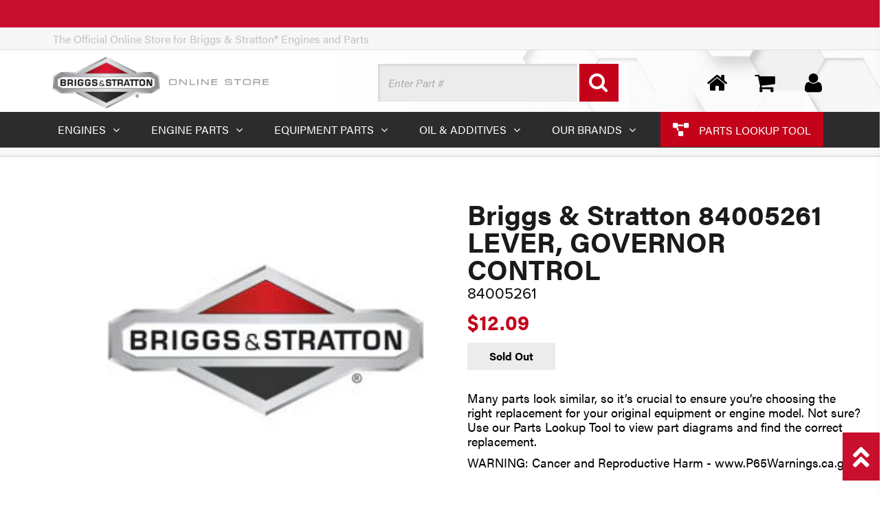

--- FILE ---
content_type: application/javascript
request_url: https://briggs-stratton.locally.com/stores/map.js?company_name=Briggs%20%26%20Stratton&button_text=Find%20it%20Locally&button_id=HTML&company_id=182069&css=4&n_buy_online_results=3&upc=47282766293&show_location_switcher=1&show_location_prompt=1&lang=en-us&n_dealers=3&hide_all_when_no_stock=1&link_opens_modal=1
body_size: 10200
content:
// Essential variables needed early in widget loading
var lcly_allowed_domains_0 = '["*.briggs-stratton.com","briggs-and-stratton.shop","shop.briggsandstratton.com","shop.oregonproducts.com","www.locally.com","www.google.com","modal.locally.com","briggs-stratton.locally.com"]';
var lcly_company_id_0      = '182069';

function lcly_sanitize_input_0(input) {
    input = (input || '').toString();
    
    if (input.length > 2048) {
        input = input.substring(0, 2048);
    }
    
    var prev = '', i = 0;
    
    while (prev !== input && i < 10) {
        prev = input;
        input = input.replace(/[<>]/g, "")
                    .replace(/javascript\s*:/gi, "")
                    .replace(/vbscript\s*:/gi, "")
                    .replace(/data\s*:/gi, "")
                    .replace(/\bjavascript\b/gi, "")
                    .replace(/\bvbscript\b/gi, "")
                    .replace(/on[a-z]+\s*=/gi, "")
                    .replace(/[\u0000-\u001F\u007F-\u009F]/g, "")
                    .replace(/[:]{2,}/g, ":");
        i++;
    }
    
    return input;
} 

// Function to validate URL structure and check protocol
function lcly_isValidURL_0(url) {
    // Early return for common invalid cases to avoid expensive URL parsing
    if (!url || url === "null" || url === "undefined" || typeof url !== "string") {
        return null;
    }
    
    // Check for invalid protocols before attempting URL parsing
    var urlLower = url.toLowerCase();
    if (urlLower.startsWith("file://") || 
        urlLower.startsWith("ftp://") || 
        urlLower.startsWith("data:") || 
        urlLower.startsWith("blob:") || 
        urlLower.startsWith("chrome-extension://") ||
        urlLower.startsWith("javascript:")) {
        return null;
    }
    
    try {
        var parsedUrl = new URL(url);

        // Allow only http and https protocols
        if (!["http:", "https:"].includes(parsedUrl.protocol)) {
            return null;
        }

        // Return hostname without "www."
        return parsedUrl.hostname.replace(/^www\./, '');
    } catch (e) {
        return null;
    }
}

function lcly_logUnauthorizedDomain_0(company_id,origin) {
    var data = {
        company_id: company_id,
        url: origin,
        is_embedded: 1,
        service : 'unauthorized-domain'
    };

    var xhr = new XMLHttpRequest();
    xhr.open('POST', 'https://www.locally.com/stores/map/track_activity', true);
	xhr.setRequestHeader('Content-Type', 'application/x-www-form-urlencoded');

    xhr.onreadystatechange = function () {

        if (xhr.readyState === 4) {
            if (xhr.status === 200) {
                console.log("Unauthorized domain logged successfully.");
            } else {
                console.warn("Failed to log unauthorized domain.");
            }
        }
    };

    xhr.send(Object.keys(data).map(key => encodeURIComponent(key) + "=" + encodeURIComponent(data[key])).join("&"));
}

function lcly_isAllowedDomain_0(origin, id) {
    var allowedDomains = JSON.parse(window["lcly_allowed_domains_" + id] || "[]");
    if (typeof allowedDomains === "string") {
        allowedDomains = allowedDomains.replace(/[\[\]"]/g, '').split(','); // Remove brackets and quotes
    }

    var normalizedOrigin = lcly_isValidURL_0(origin);
    if (!normalizedOrigin) return null; // If URL is invalid, return null

    // normalizedOrigin already has www stripped by lcly_isValidURL, so we can use it directly
    var normalizedOriginLower = normalizedOrigin.toLowerCase();

    for (var i = 0; i < allowedDomains.length; i++) {
        var domain = allowedDomains[i].trim();
        // Normalize: remove protocol, remove www, convert to lowercase
        var normalizedDomain = domain.replace(/^https?:\/\//, '').replace(/^www\./, '').toLowerCase();

        // Check for wildcard pattern (e.g., *.subdomain.com)
        if (normalizedDomain.startsWith('*')) {
            var wildcardSuffix = normalizedDomain.substring(1); // Remove the * prefix
            var rootDomain = wildcardSuffix.replace(/^\./, ''); // Remove leading dot to get root domain
            if (normalizedOriginLower.endsWith(wildcardSuffix) || normalizedOriginLower === rootDomain) {
                return normalizedDomain; // Return the matched domain string
            }
        }
        // Check for exact match (case-insensitive)
        else if (normalizedDomain === normalizedOriginLower) {
            return normalizedDomain; // Return the matched domain string
        }
    }

    return null; // No match found
} 
var lcly_query_string_0            = 'company_name=Briggs+%26+Stratton&button_text=Find+it+Locally&button_id=HTML&company_id=182069&css=4&n_buy_online_results=3&upc=47282766293&show_location_switcher=1&show_location_prompt=1&lang=en-us&n_dealers=3&hide_all_when_no_stock=1&link_opens_modal=1&product_id=2217707&zoom=9&dealers_company_id=182069';
var lcly_orig_query_string_0       = 'company_name=Briggs+%26+Stratton&button_text=Find+it+Locally&button_id=HTML&company_id=182069&css=4&n_buy_online_results=3&upc=47282766293&show_location_switcher=1&show_location_prompt=1&lang=en-us&n_dealers=3&hide_all_when_no_stock=1&link_opens_modal=1&product_id=2217707&zoom=9&dealers_company_id=182069';
var lcly_orig_query_string_obj_0   = {"company_name":"Briggs & Stratton","button_text":"Find it Locally","button_id":"HTML","company_id":"182069","css":"4","n_buy_online_results":"3","upc":"47282766293","show_location_switcher":"1","show_location_prompt":"1","lang":"en-us","n_dealers":"3","hide_all_when_no_stock":"1","link_opens_modal":"1","product_id":"2217707","zoom":"9","dealers_company_id":"182069"};
var lcly_parent_0                  = document.getElementById('lcly-button-0');
var lcly_link_0                    = document.getElementById('lcly-link-0');
var lcly_button_0                  = document.createElement('a');
var lcly_location_switcher_input_0 = null;
var lcly_orig_endpoint_0 	 	   = 'https://www.locally.com/start_conversion?action=convert';
var lcly_orig_modal_title_0        = '';
var lcly_toggle_state_0			   = 'open';
var lcly_launch_pl_v3                      = true;
var lcly_pl_v3_recover_cart                = lcly_launch_pl_v3 && window.location.search.indexOf('__lcly_sc=1') > -1;
var lcly_query_has_product_0       = lcly_orig_query_string_0.indexOf('product_id=') > -1;    
window.__lcly_user_lang					   = `en-us`; 
window.__lcly_headless_pl_strict_upc   = 0 || (window.location.search.indexOf('__lcly_headless_pl_strict_upc=1') > -1 ? 1 : 0);
var lcly_prompt_browser_based_location     = true;
var lcly_is_reload_0               = false;   



if (lcly_launch_pl_v3 && (typeof lcly_pl_retry_count_0 === 'undefined')) {
	var lcly_pl_retry_count_0 = 0;

	// Initially hide the element
	lcly_parent_0.style.display = 'none';

	// Create a loading message element
	var loadingMessageElement_0 = document.createElement('div');
	loadingMessageElement_0.textContent = 'Loading...';
	lcly_parent_0.parentNode.insertBefore(loadingMessageElement_0, lcly_parent_0.nextSibling);

	// Look for the existence of window.lclyInlineModalGlobal, retry every second up to 60 seconds and then give up
	var lcly_pl_interval_0 = setInterval(function () {
		lcly_pl_retry_count_0++;

		if (window.lclyInlineModalGlobal || lcly_pl_retry_count_0 >= 60) {
			clearInterval(lcly_pl_interval_0);

			if (window.lclyInlineModalGlobal) {
				// Remove the loading message element
				lcly_parent_0.parentNode.removeChild(loadingMessageElement_0);
				
				// If available, show the element
				lcly_parent_0.style.display = 'block';

				// If there are queued requests once LCLY is loaded, use the last one and reset the queue.
				if (window.lcly_prem_click_queue_0 && window.lcly_prem_click_queue_0.length > 0 && lcly_reload_0 !== 'undefined') {
					lcly_reload_0(lcly_prem_click_queue_0.pop());
					window.lcly_prem_click_queue_0 = [];
				}
			} else {
				loadingMessageElement_0.textContent = 'Local results not available.';
			}
		}
	}, 1000);
} else if (lcly_parent_0.getAttribute("style") && lcly_parent_0.style.display === 'none') {
	lcly_parent_0.style.display = 'block';
}


var lcly_button_0_className = 'lcly-primary-trigger lcly-wo-dealers ';
lcly_button_0.className = lcly_button_0_className;
lcly_button_0.setAttribute('title', 'Buy it Locally');
lcly_button_0.setAttribute('data-switchlive', 'true');
lcly_button_0.setAttribute('data-switchlive-mode', 'auto');
lcly_button_0.setAttribute('data-switchlive-id-PL', '6');
lcly_button_0.setAttribute('id', 'lcly-button-buy');
lcly_button_0.setAttribute('tabindex', '0');
lcly_button_0.setAttribute('role', 'button');

lcly_link_0.className 			   = 'lcly-anchor lcly-toggleable-0';
var city_placeholder						= '';

lcly_parent_0.setAttribute('tabindex', '0');
lcly_parent_0.classList.add('lcly-pl-widget-parent');

lcly_parent_0.addEventListener("keydown", function(e) {
	const keyD = e.key !== undefined ? e.key : e.keyCode;
	if (keyD === "Enter" || keyD === 13) {
		e.preventDefault();
		if(document.getElementById('lcly-button-buy') && e.target.id === 'lcly-button-buy'){
			document.getElementById('lcly-button-buy').click();
		}
	}
}); 



function dedup_lcly_child_0 (class_selector) {
	if (lcly_is_reload_0 && typeof lcly_reload_0 !== 'undefined') {
		var lcly_children = lcly_parent_0.getElementsByClassName(class_selector);
		if (lcly_children.length > 0) {
			for (var i = 0; i < lcly_children.length; i++) {
				lcly_parent_0.removeChild(lcly_children[i]);
			}
		}
	}
}

dedup_lcly_child_0(lcly_button_0_className)

lcly_link_0.parentNode.insertBefore(lcly_button_0, lcly_link_0);

lcly_link_0.style.fontFamily		= 'Verdana';
lcly_link_0.style.fontSize			= '11px';
lcly_link_0.style.color				= '#707070';
lcly_link_0.style.textDecoration	= 'none';
lcly_link_0.style.fontWeight		= 'normal';
lcly_link_0.style.marginTop			= '5px';
lcly_link_0.style.display			= 'block';
lcly_link_0.style.lineHeight		= '12px';

	lcly_link_0.innerHTML 		= 'Find BS84005261 Lever, Governor Control. Locally.';
	lcly_link_0.setAttribute('href', 'https://www.locally.com//product/2217707/briggs-stratton-bs84005261-lever-governor-control');


	var lcly_css_0 = document.createElement('style');
	lcly_css_0.innerHTML = 'button.lcly-primary-trigger {font-weight: normal;transition: none;}a.lcly-primary-trigger, button.lcly-primary-trigger {float: left;width: 100%;clear: both;margin: 0 0 10px 0;}a.lcly-primary-trigger span, button.lcly-primary-trigger {line-height: 60px;display: block;background: #000;height: 60px;text-align: center;color: #fff;font-size: 23px;}a.lcly-primary-trigger span:hover, button.lcly-primary-trigger:hover {background-color: #eee;color: #000;}.lcly-anchor {display: block;clear: both;text-align: center;margin: 0 0 10px 0;}.lcly-dealers-wrap {float: left;clear: both;width: 100%;box-sizing: border-box;font-size: 12px;margin: 10px 0 0 0;}.lcly-dealer {float: left;width: 100%;box-sizing: border-box;background: #f9f9f9;margin: 0 0 7px 0;padding: 8px 10px 10px 32px;position: relative;text-align: left;}.lcly-dealer .lcly-icon-marker {position: absolute;top: 9px;left: 7px;font-size: 17px;fill: #AFAFAF;width: 15px;height: 15px;}.lcly-dealer-name {font-weight: bold;font-size: 12px;margin: 0 0 5px 0;line-height: 11px;width: 75%;}.lcly-dealer-distance {position: absolute;top: 9px;right: 11px;font-size: 10px;color: #777;}.lcly-dealer:hover {background: #eee;cursor: pointer;}.lcly-dealer-stock {font-size: 10px;line-height: 13px;}.lcly-tabs {background: #A1A1A1;margin: 10px 0 0 0;border-bottom: 5px solid #A1A1A1;height: 26px;}.lcly-tabs a {display: block;color: #fff;font-size: 10px;width: 50%;box-sizing: border-box;float: left;line-height: 26px;text-decoration: none;background-color: #000;padding: 0 0 0 10px;}.lcly-tabs a.active {background: #EEEEEE;color: #000;}.lcly-tabs a:hover {background: #fff;color: #000;}.lcly-tabs a.active:hover {background: #A1A1A1;color: #fff;}.lcly-tab {padding: 0 0 0 10px;}.lcly-related-product {box-sizing: border-box;width: 100%;float: left;clear: both;background: #eee;padding: 6px 8px 6px 8px;margin: 0;}.lcly-related-img {float: left;width: 79px;margin: 0 8px 0 0;}.lcly-related-img img {width: 100%;}.lcly-related-info {text-align: left;font-size: 11px;box-sizing: border-box;margin: 0;line-height: 17px;}.lcly-related-products-wrap {float: left;width: 100%;clear: both;box-sizing: border-box;padding-bottom: 0;background: #eee;margin: 0 0 10px 0;}.lcly-related-name {font-weight: bold;font-size: 12px;}.lcly-related-product:hover {background: #eee;cursor: pointer;}.lcly-related-in-stock-notice i {display: block;float: left;margin: 3px 4px 0 0;}.lcly-related-link a {color: #333;font-weight: bold;text-decoration: none;}.lcly-location-switcher-input {width: 100% !important;height: 32px !important;line-height: 32px !important;box-sizing: border-box !important;padding: 0 6px !important;border: 1px solid #ddd !important;border-width: 1px 0 1px 1px !important;font-size: 16px !important;color: #333 !important;display: block;}.lcly-location-switcher-wrap {width: 100%;box-sizing: border-box;clear: both;margin: 10px 0;height: 32px;overflow: hidden;white-space: nowrap;font-size: 16px;}.lcly-location-switcher-a {float: left;width: 60%;box-sizing: border-box;}.lcly-location-switcher-b {float: right;width: 40%;}.lcly-location-switcher-b input {width: 100%;height: 32px;line-height: 20px;background: #ddd;cursor: pointer;padding: 0;margin: 0;color: #777;font-size: 16px;border: none;}.lcly-location-switcher-b input:hover {background-color: #333;color: #fff;}.lcly-location-prompt {font-size: 11px; color: #666; text-decoration: none; font-weight: normal; margin-top: 10px; line-height: 12px;}.lcly-location-prompt a {color: #000;margin: 0 0 0 10px;text-decoration: underline;}.lcly-icon-check-mark-circle {width: 12px;height: 12px;margin: 3px 4px 0 0;display: block;float: left;}.lcly-icon-check-mark {font-size: 12px;width: 13px;height: 13px;display: block;float: left;margin: 0 4px 10px 0;fill: #71ae2b;}.lcly-no-buy-online-results {text-align: center;}.lcly-no-dealers, .lcly-no-stock, .lcly-no-buy-online-results {background: #eee;padding: 10px 20px;margin: 0 0 10px 0;}.lcly-no-dealers p, .lcly-no-stock {margin: 11px 0;line-height: 16px;font-size: 11px;display: block;}.lcly-no-stock {margin: 0;background: none;padding: 0px 5px 5px 5px;}.lcly-dealer-directions {float: right;font-size: 11px;}.lcly-product-name {font-size: 20px;}.lcly-dealer-w-stock .lcly-dealer-stock {color: #71ae2b;}svg.icon-locally-outline {height: 22px;width: 22px;fill: #ffffff;background: none;padding: 0;float: none;margin: 0;display: inline-block;}.lcly-buy-online-options-wrap {width: 100%;box-sizing: border-box;font-size: 12px;margin: 10px 0 0 0;}.lcly-buy-online-option {display: flex;width: 100%;box-sizing: border-box;background: #f9f9f9;position: relative;text-align: left;margin: 0 0 7px 0;align-items: center;min-height: 60px;}.lcly-buy-online-option:hover {background: #eee;cursor: pointer;color: #000;}.lcly-buy-online-option-name {font-weight: bold;font-size: 12px;margin: 0 0 5px 0;line-height: 11px;}.lcly-buy-online-option-stock {color: #71ae2b;font-size: 10px;line-height: 13px;}.lcly-buy-online-option-info {padding-left: 10px;}.lcly-buy-online-option-img {padding: 5px;}.lcly-buy-online-option-logo {height: 50px;width: auto;}.lcly-buy-online-option-button-wrap {flex-grow: 1;display: flex;justify-content: flex-end;padding: 5px;}.lcly-buy-online-option-button {font-size: 12px;}.lcly-autocomplete-suggestions {position: absolute !important;border: 1px solid #ccc !important;background: #ddd !important;overflow: hidden !important;z-index: 9999 !important;font-size: 11px !important;white-space: nowrap !important;width: 220px !important;}.lcly-pl-widget-parent {position: relative;}.lcly-pl-widget-parent .lcly-autocomplete-suggestions {width: 100% !important;}.lcly-autocomplete-suggestion a {width: inherit !important;text-decoration: none !important;color: inherit !important;font-size : 16px !important;}.lcly-autocomplete-suggestion {font-family: Verdana, sans-serif;color: #555 !important;text-align: left !important;overflow: hidden !important;padding: 2px 5px !important;background-color: #fff;border-width: 0 1px !important;margin: -1px 0 0 0 !important;display: block !important;width: 100% !important;height: auto !important;}.lcly-autocomplete-suggestion:hover {background: #F0F0F0 !important;}.lcly-autocomplete-suggestion a:focus {outline: none !important;background: #eee !important;}.lcly-suggestions-ul {padding: 0 !important;margin: 0 !important;}';
	lcly_parent_0.insertBefore(lcly_css_0, lcly_link_0);














	
	lcly_button_0.onclick = function(){ 
	
		lcly_query_string_0 = lcly_sanitize_input_0(lcly_orig_query_string_0);
		lcly_endpoint_0     = lcly_sanitize_input_0(lcly_orig_endpoint_0);
		lcly_modal_title_0  = lcly_orig_modal_title_0;	
		if (lcly_query_has_product_0 && lcly_launch_pl_v3) {
			window.lclyInlineModalGlobal('button', lcly_query_string_0, lcly_orig_query_string_obj_0, 0)
		} else {
			lcly_modal_launch_0();
		}
	};






	lcly_link_0.innerHTML = 'show all local options';
	lcly_link_0.setAttribute('data-switchlive' , 'true');
	lcly_link_0.setAttribute('data-switchlive-mode' , 'auto');
	lcly_link_0.setAttribute('data-switchlive-id-pl', '6');
	lcly_link_0.onclick = function(event){
		lcly_query_string_0 = lcly_orig_query_string_0;
		lcly_endpoint_0     = lcly_orig_endpoint_0;
		lcly_modal_title_0  = lcly_orig_modal_title_0;	
		if (lcly_query_has_product_0 && lcly_launch_pl_v3) {
			window.lclyInlineModalGlobal('link', lcly_query_string_0, lcly_orig_query_string_obj_0, 0)
		}
		else {
			lcly_modal_launch_0();
		}
		event.preventDefault();
		return false;
	}





	lcly_link_0.parentNode.removeChild(lcly_link_0);

	lcly_button_0.style = 'display: none !important;';

var lcly_reload_0 = function(params){

	var cachebuster                 = Math.round(new Date().getTime() / 1000);
	params.v 						= cachebuster;
	params.is_reload 				= 1;
	var old_script                  = document.getElementById('lcly-script-0');
	var new_script                  = document.createElement('script');
	var new_params                  = typeof params.refresh != 'undefined' ? params : lcly_merge_0(lcly_orig_query_string_obj_0, params);

	delete new_params.product_id;
	
	var new_query_string            = lcly_serialize_0(new_params);

	if(old_script !== null && old_script != undefined) {
		if (old_script.parentNode.id.indexOf('lcly-button') > -1){ // script tag is within the container :0 - it's malformed.

			old_script.parentNode.parentNode.insertBefore(new_script, old_script.parentNode);
			old_script.parentNode.removeChild(old_script);
			
		} else { // do the standard reload

			old_script.parentNode.insertBefore(new_script, old_script);
			old_script.parentNode.removeChild(old_script);
		}
	} else {
		// couldn't found our script? insert into head
		console.log('Locally Error: could not locate script tag to update locally script');
		const head_list = document.getElementsByTagName('head');
		if(head_list.length === 1) {
			head_list[0].appendChild(new_script);
			
		} else {
			console.log('Locally Error: could not locate head tag');
		}
	}

	lcly_parent_0.innerHTML = '<a id="lcly-link-0"></a>';
	new_script.setAttribute('src', 'https://briggs-stratton.locally.com/stores/map.js?' + new_query_string);
	new_script.setAttribute('id', 'lcly-script-0');
}

var lcly_serialize_0 = function(obj) {

  var str = [];
  for(var p in obj)
    if (obj.hasOwnProperty(p)) {
      str.push(encodeURIComponent(p) + "=" + encodeURIComponent(obj[p]));
    }
  return str.join("&");
}

var lcly_merge_0 = function(obj, src) {

    for (var key in src) {
        if (src.hasOwnProperty(key)) obj[key] = src[key];
    }
    return obj;
}
var lcly_overlay_0       = null;
var lcly_fixed_width_0   = false;
var lcly_fixed_height_0  = false;
var lcly_event_method_0  = window.addEventListener ? "addEventListener" : "attachEvent";
var lcly_eventer_0       = window[lcly_event_method_0];
var lcly_message_event_0 = lcly_event_method_0 == "attachEvent" ? "onmessage" : "message";
var lcly_endpoint_0 	 = 'https://briggs-stratton.locally.com/stores/map/embedded?action=convert';
var lcly_modal_title_0   = '';
var lcly_native_viewport 		 = false;
var lcly_min_supported_height	 = 600;
var lcly_body_0 = document.getElementsByTagName('body')[0];

var lcly_allowed_origins_0 = [];
if (typeof window.lcly_orig_scroll_padding_top === 'undefined') {
	window.lcly_orig_scroll_padding_top = '0px';
}

// Polyfill to support CustomEvent in IE11
(function () {
  if ( typeof window.CustomEvent === "function" ) return false; //If not IE

  function CustomEvent ( event, params ) {
    params = params || { bubbles: false, cancelable: false, detail: undefined };
    var evt = document.createEvent( 'CustomEvent' );
    evt.initCustomEvent( event, params.bubbles, params.cancelable, params.detail );
    return evt;
   }

  CustomEvent.prototype = window.Event.prototype;

  window.CustomEvent = CustomEvent;
})();

lcly_eventer_0(lcly_message_event_0, function(e) {

   

        let allowedOrigins = lcly_allowed_origins_0 || [];

        if (!allowedOrigins.includes(e.origin)) {
            if (!e.origin.match(/^https?:\/\/[^\/]*\.?locally\.(com|test|dev)$/)) {
                    return;
                }
            if (!lcly_isAllowedDomain_0(window.location.origin, 0)) {
                var validatedOrigin = lcly_isValidURL_0(window.location.origin);
                if (validatedOrigin) {
                    lcly_logUnauthorizedDomain_0(lcly_company_id_0, window.location.origin);
                }
                return;
            }
            lcly_allowed_origins_0.push(e.origin);
        }
        
    

    if (typeof e.data.affiliate_redirect != 'undefined') {
        window.open('https://briggs-stratton.locally.com' + lcly_sanitize_input_0(e.data.affiliate_redirect), '_blank', 'noopener noreferrer');
	}

	if (typeof e.data.start_conversion_query != 'undefined'){
		lcly_query_string_0 = lcly_sanitize_input_0(e.data.start_conversion_query);
		if (e.data.start_conversion_title != '') lcly_modal_title_0 = lcly_sanitize_input_0(e.data.start_conversion_title);
		if (e.data.start_conversion_endpoint != '') lcly_endpoint_0 = lcly_sanitize_input_0(e.data.start_conversion_endpoint);
		if (e.data.start_conversion_query != '') lcly_query_string_0 = lcly_sanitize_input_0(e.data.start_conversion_query);
		lcly_modal_launch_0();

	} else if (typeof e.data.requestor != 'undefined' && e.data.requestor == 'widget' && typeof lcly_element_0 != 'undefined' && typeof lcly_body_0 != 'undefined' ) {
		
		lcly_element_0.style.height = (e.data.height + 100) + 'px';

		if(e.data.is_fullscreen != undefined && e.data.is_fullscreen){
			lcly_element_0.style.position = 'fixed';
			lcly_element_0.style.top = '0';
			lcly_element_0.style.bottom = '0';
			lcly_element_0.style.left = '0';
			lcly_element_0.style.right = '0';
			lcly_element_0.style.zIndex = '99999999999999';
			lcly_element_0.style.backgroundColor = '#fff';
			lcly_body_0.style.overflow = 'hidden';

			var iframes = document.getElementsByTagName('iframe');
			var iframesArray = Array.prototype.slice.call(iframes);

			if (iframes != null && typeof iframes != 'undefined' && iframes.length > 0){
				iframesArray.forEach(function(thisFrame){
					if (thisFrame == lcly_element_0){
						return;
					}
					var lcly_orig_opacity = thisFrame.style.opacity;										
					thisFrame.style.opacity = '0';
					thisFrame.setAttribute('lcly_orig_opacity', lcly_orig_opacity);						
				});
			}

		} else{
			lcly_element_0.style.position = '';
			lcly_element_0.style.top = '';
			lcly_element_0.style.bottom = '';
			lcly_element_0.style.left = '';
			lcly_element_0.style.right = '';
			lcly_element_0.style.zIndex = '';
			lcly_element_0.style.backgroundColor = '';
			lcly_body_0.style.overflow = '';

			var iframes = document.getElementsByTagName('iframe');
			var iframesArray = Array.prototype.slice.call(iframes);

			if ( iframes != null && !typeof iframes != 'undefined' && iframes.length > 0 ){				
				iframesArray.forEach(function(thisFrame){
					if (thisFrame == lcly_element_0){
						return;
					}
					var lcly_orig_opacity = thisFrame.getAttribute('lcly_orig_opacity');
					if (typeof lcly_orig_opacity != 'undefined'){
						thisFrame.style.opacity = lcly_orig_opacity;
					}	
				});
			}	
		}

		lcly_element_0.style.height = e.data.height;//debugger;
		if (!e.data.change_url) return false;
        const sanitizedDocumentPath = lcly_sanitize_input_0(e.data.document_path);
		if (sanitizedDocumentPath.indexOf('http://') > -1 || sanitizedDocumentPath.indexOf('https://') > -1){

			window.open(sanitizedDocumentPath);

		} else {

			lcly_element_0.src = 'https://briggs-stratton.locally.com' + sanitizedDocumentPath;
			window.location = '#' + sanitizedDocumentPath;
			window.scroll(0,lcly_find_y_pos(lcly_element_0) - 100);
		}

	} else if (typeof e.data.broadcast != 'undefined') {

		var lcly_event_name = 'LOCALLY_' + e.data.broadcast.name;
		var lcly_broadcast_data = e.data.broadcast.data;
		var lcly_event = new CustomEvent(lcly_event_name, { detail: lcly_broadcast_data } );
		window.dispatchEvent(lcly_event);

	} else if (typeof e.data.geolocate != 'undefined') {

		lcly_geo_locate_0();
	} else if (typeof e.data.scroll_top != 'undefined') {
		setTimeout(function() {
			var scroll_padding_top = document.documentElement.style.scrollPaddingTop;
			if (scroll_padding_top && window.lcly_orig_scroll_padding_top === '0px') {
				window.lcly_orig_scroll_padding_top = scroll_padding_top;
				document.documentElement.style.scrollPaddingTop = '0px';
			}
			
			var modal_frame = document.getElementById("lcly-iframe-outer-0");
			if (modal_frame) {
				setTimeout(function() {
					modal_frame.scrollIntoView();
				}, 0);
			}
		}, 300);
	} else { // it's a state change 

		if (typeof e.data.width != 'undefined') lcly_fixed_width_0 = e.data.width.toString().replace('px', '');
		if (typeof e.data.height != 'undefined' && e.data.height > 100) lcly_fixed_height_0 = e.data.height.toString().replace('px', '');
		lcly_audit_size_0();
	}

}, false);

function lcly_modal_launch_0(){	
	
	
	var lcly_scrollTop = (window.pageYOffset !== undefined) ? window.pageYOffset : (document.documentElement || document.body.parentNode || document.body).scrollTop;

	lcly_overlay_0     = document.createElement('div');
	lcly_overlay_0.id  = 'lcly-overlay-0';

	var lcly_body_0 = document.getElementsByTagName('body')[0],
		lcly_w = window;
	lcly_body_0.appendChild(lcly_overlay_0);

	if (lcly_w.innerHeight > lcly_min_supported_height){
		lcly_body_0.style.overflow = "hidden";
	}
	lcly_add_class_0(lcly_body_0, 'lcly-active');

	lcly_set_viewport_0(false);
	
    var params = new URLSearchParams(lcly_query_string_0);
    var sanitizedParams = new URLSearchParams();
    params.forEach((value, key) => {
        sanitizedParams.append(key, encodeURIComponent(decodeURIComponent(value))); // Prevent double encoding
    });

    var iframe_query_string = sanitizedParams.toString() + '&host_domain=' + encodeURIComponent(document.domain);
	var lcly_html_0 = 

		'<div id="lcly-iframe-outer-0" style="position: absolute; left: 0; z-index: 99999; width: 100%; height: 100%; top: ' + lcly_scrollTop + 'px !important;" onclick="lcly_remove_0()" tabindex="0">'
			+ '<a id="lcly-iframe-closer-0" tabindex="0" '
			+   'title="Close Retailers" '
			+   'aria-label="Close Retailers" '
			+   'href="javascript:;" style="position: absolute; top: 10px; width: 50px; height: 50px; text-indent: -9999px; background: url(https://briggs-stratton.locally.com/img/modal-x.png) no-repeat 50% 50%; background-size: 50%; z-index: 99;right: 15px;"></a>'
			+ '<div id="lcly-iframe-0" onclick="lcly_prevent_bubbling_0()" style="width: 70%; height: 80%; margin: 100px auto;">'
			   + '<iframe id="lcly-iframe-inner-0" title="Retailers / Where to Buy" '
			    + 'scrolling="no" frameborder="0" '
				+ 'src="' + lcly_endpoint_0 + '&' + iframe_query_string + '#/?' + iframe_query_string + '" '
				+ 'style="width: 100%; height: 600px; margin: 0 auto;">'
			   + '</iframe>'
			+ '</div>'
		+ '</div>'
		+ '<div class="lcly-screen" style="top: 0; left: 0; width: 100%; height: 100%; z-index: 9999; overflow: hidden; position: fixed; background: #312e2e; opacity: 0.9; filter: alpha(opacity=90);"></div>';

	lcly_overlay_0.innerHTML = lcly_html_0;
	lcly_audit_size_0();

	// initiate accessibility
	var lcly_iframe_outer_0 = document.getElementById('lcly-iframe-outer-0');
	lcly_iframe_outer_0.focus();
}

function lcly_remove_0(){
	lcly_set_viewport_0(true);
	lcly_overlay_0.parentNode.removeChild(lcly_overlay_0);
	var lcly_body_0 = document.getElementsByTagName('body')[0];
	lcly_body_0.style.overflow = "";
	lcly_remove_class_0(lcly_body_0, 'lcly-active');

	if (window.lcly_orig_scroll_padding_top !== '0px') {
		document.documentElement.style.scrollPaddingTop = window.lcly_orig_scroll_padding_top;
		window.lcly_orig_scroll_padding_top = '0px';
	}
}

function lcly_prevent_bubbling_0(e){
	e.stopPropagation();
}

function lcly_set_viewport_0(remove){
	
	var lcly_viewport = document.querySelector("meta[name=viewport]");

	if (remove){

		if (!lcly_viewport) return false;
		lcly_viewport.setAttribute('content', lcly_native_viewport ? lcly_native_viewport : '');

	} else {

		if (lcly_viewport){
			
			lcly_native_viewport = lcly_viewport.getAttribute('content');
			lcly_viewport.setAttribute('content', 'width=device-width initial-scale=1.0 minimum-scale=1.0');
		
		} else {

			var lcly_meta_tag = document.createElement('meta');
			lcly_meta_tag.name = "viewport"
			lcly_meta_tag.content = "width=device-width, initial-scale=1.0"
			document.getElementsByTagName('head')[0].appendChild(lcly_meta_tag);
		}
	}
}

function lcly_audit_size_0(){

	var lcly_w = window,
	    lcly_d = document,
	    lcly_e = lcly_d.documentElement,
	    lcly_g = lcly_d.getElementsByTagName('body')[0],
	    lcly_x = lcly_g.clientWidth,
	    lcly_y = lcly_g.clientHeight;

	var lcly_iframe					= document.getElementById('lcly-iframe-0');
	var lcly_iframe_inner			= document.getElementById('lcly-iframe-inner-0');
	var lcly_embedded_iframe 		= document.getElementById('lcly-embedded-iframe-inner-0');
	var lcly_target_width 			= lcly_w.innerWidth < 960 ? lcly_w.innerWidth - 40 : lcly_w.innerWidth - 160;

	if (lcly_iframe) {

		lcly_width						= lcly_fixed_width_0 ? lcly_fixed_width_0 : lcly_target_width;
		// set lcly_height to min supported height, unless window is bigger than min supported height, then scale window using value from "eventer"
		lcly_height						= lcly_min_supported_height;
		if (lcly_w.innerHeight > lcly_min_supported_height){
			lcly_height					= lcly_fixed_height_0 ? lcly_fixed_height_0 : lcly_w.innerHeight - 140;
		}

		lcly_iframe.style.width			= lcly_width + 'px';
		lcly_iframe.style.height		= lcly_height + 'px';
		lcly_iframe.style.marginTop		= "70px";
		lcly_iframe.style.marginBottom  = "70px";
		lcly_iframe_inner.style.width	= lcly_width + 'px';
		lcly_iframe_inner.style.height	= lcly_height + 'px';
	}

	}

function lcly_has_class_0(ele,cls) {
  return !!ele.className.match(new RegExp('(\\s|^)'+cls+'(\\s|$)'));
}

function lcly_add_class_0(ele,cls) {
  if (!lcly_has_class_0(ele,cls)) ele.className += " "+cls;
}

function lcly_remove_class_0(ele,cls) {
  if (lcly_has_class_0(ele,cls)) {
    var reg = new RegExp('(\\s|^)'+cls+'(\\s|$)');
    ele.className=ele.className.replace(reg,' ');
  }
}

window.onresize = function() {

    lcly_audit_size_0();
}

/* GEO-LOCATION METHODS */

function lcly_geo_locate_0(){
	
	if (navigator.geolocation) {
    	navigator.geolocation.getCurrentPosition(lcly_geo_locate_success_0, lcly_geo_locate_error_0);
  	} else {
  		alert("Sorry, your browser doesn't support geolocation.");
  	}
}

function lcly_geo_locate_success_0(position){

	var lcly_embedded_iframe = document.getElementById('lcly-embedded-iframe-inner-0');
	lcly_embedded_iframe = !lcly_embedded_iframe ? document.getElementById('lcly-iframe-inner-0') : lcly_embedded_iframe;

	lcly_embedded_iframe.contentWindow.postMessage({ lat : position.coords.latitude, lng : position.coords.longitude }, "*");
}

function lcly_geo_locate_error_0(error){

	alert('Sorry your browser could not provide a location. You may need to enable location services for this browser. Or try typing the name of your location here instead.');
}


var lcly_event_data = { 
	id : '0',
	n_items_with_stock : 0,
	n_items_stocking_product : 0,
	n_items_stocking_upc : 0,
	dealers: false,
	product_id: 2217707,
	latitude: ,
	longitude: ,
	location_name: 'Your Town',
	postal_code: 'start here'
};


var lcly_event = new CustomEvent('LOCALLY_data_update', { detail: lcly_event_data } );
window.dispatchEvent(lcly_event);


var lcly_markup_city_tags_0 = document.getElementsByClassName('lcly-city-name');
for (var x = 0 ; x < lcly_markup_city_tags_0.length ; x++){
	lcly_markup_city_tags_0[x].innerHTML = "Your Town";
}


window.lcly_react_switchlive_utm = "";


if (lcly_pl_v3_recover_cart) {
	try {
		var query_params = new URLSearchParams(window.location.search);
		var __lcly_sc_hash = query_params.get('__lcly_sc_jwt');
		var __lcly_sc_kit = query_params.get('__lcly_sc_kit');
		if (__lcly_sc_hash) {
			window.__lcly_pl_api_domain = 'briggs-stratton.locally.com';
			window.__lclyAppLaunchPageTrigger = function() {
				var originalLaunchPage = window.__lclyAppLaunchPage;
				window.__lclyAppLaunchPageTrigger = undefined;
				originalLaunchPage('cart',  query_params.get('__lcly_sc_jwt'), __lcly_sc_kit ? 'KIT_MODAL' : 'MODAL', true);
			}
		}
	}
	catch (e) {
		alert('Well. This is embarrassing. We could not recover your cart :(');
	}
}

if (lcly_launch_pl_v3) {
	
        if (!document.getElementById('__lcly_inline_modal')) {
            {
                var lclyEmbedRoot = document.createElement('div');
                lclyEmbedRoot.setAttribute('id', '__lcly_inline_modal');
                document.body.appendChild(lclyEmbedRoot);
            }
        }

        if(typeof includeCss !== 'function') {
            function includeCss(cssFilePath) {
                var head  = document.getElementsByTagName('head')[0];
                var link  = document.createElement('link');
                link.rel  = 'stylesheet';
                link.type = 'text/css';
                link.href = cssFilePath;
                link.media = 'all';
                head.appendChild(link);
            }
        }
        
        if(typeof includeJs !== 'function') {
            function includeJs(jsFilePath, id) {
                var __lcly_script = document.getElementById(id);

                if (!__lcly_script) {
                    var js = document.createElement('script');
                    
                    js.id = id;
                    js.type = 'text/javascript';
                    js.src = jsFilePath;
                    js.async = true;
                    /* js.crossOrigin = true; */ /* For debugging ErrorBoundary in dev */
                
                    document.body.appendChild(js);
                }
            }
        }
        
        includeJs('https://frontend2.locally.com/inline_modal/main.js?ver=v1.3.708', '__lcly_script_inline_modal')

        
}

if (typeof(Storage) !== 'undefined') {
	if (lcly_prompt_browser_based_location && !localStorage.getItem('browser_location_shared') ) {

		// try to get browser location
		navigator.geolocation.getCurrentPosition(function (position) {
			if (!lcly_is_reload_0) { // to prevent reload loop. This will make sure browser location loads on initial load only.
				localStorage.setItem('browser_location_shared', true);
				lcly_reload_0({ 'location_change_to_string' : 'coords:' + position.coords.latitude + ',' + position.coords.longitude, 'browser_location_shared': 1});
			}
		}, function (error) {
			if (!lcly_is_reload_0) {
				lcly_reload_0({ 'browser_location_shared': 0});
			}
			console.log(error)
			// no need to do anything. It will fallback to the IP location
		},{
		enableHighAccuracy: true
		});
	}
}

